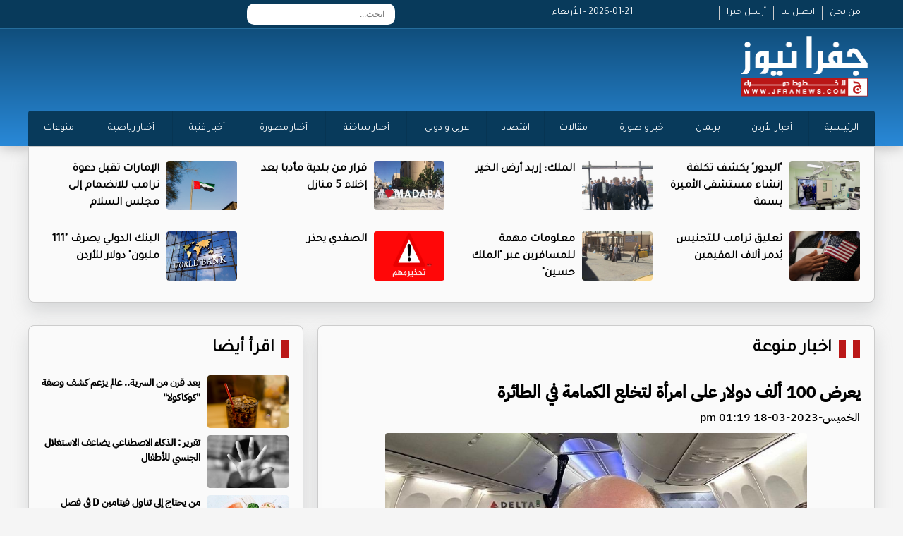

--- FILE ---
content_type: text/html; charset=UTF-8
request_url: https://jfranews.com.jo/article/402695
body_size: 34079
content:
<!DOCTYPE html>
<html dir="rtl" lang="ar">
<head>
<title>يعرض 100 ألف دولار على امرأة لتخلع الكمامة في الطائرة | جفرا نيوز  </title>
<meta charset="utf-8">
<meta name="viewport" content="width=device-width, initial-scale=1.0">
	
	
    <meta property='og:type' content='article'/>
	<meta property='og:title' content='جفرا نيوز : يعرض 100 ألف دولار على امرأة لتخلع الكمامة في الطائرة'/>
	<meta property='og:description' content='يعرض 100 ألف دولار على امرأة لتخلع الكمامة في الطائرة'/>
	<meta property='og:site_name' content='جفرا نيوز'/>
	<meta property="og:image" content="https://jfranews.com.jo/assets/2023-03-18/images/402695_55_1679134766.jpg" />
    <link data-rh="true" rel="amphtml" href="https://jfranews.com.jo/amp/article/402695"/>
    
    <meta property="fb:pages" content="124377194285112" />
    <meta name="mediator_author" content ="فريق التحرير"/>
<link rel='dns-prefetch' href='//s.w.org' /> <link rel="alternate" type="application/rss+xml" title="جفرا نيوز &laquo; الخلاصة" href="https://jfranews.com.jo/feed" />

<meta name="twitter:card" content="summary_large_image">
<meta name="twitter:site" content="@jfra_news1">
<meta name="twitter:creator" content="@jfra_news1">
<meta name="twitter:title" content='يعرض 100 ألف دولار على امرأة لتخلع الكمامة في الطائرة'/>
<meta name="twitter:description" content="....">
<meta property="twitter:url" content="https://jfranews.com.jo/article/402695"/>
<meta name="twitter:image" content="https://jfranews.com.jo/assets/2023-03-18/images/402695_55_1679134766.jpg">

<meta property="og:url" content="https://jfranews.com.jo/article/402695" />
<link rel="canonical" href="https://jfranews.com.jo/article/402695" />
<link rel='shortlink' href='https://jfranews.com.jo/post.php?id=402695' />
<link data-rh="true" rel="amphtml" href="https://jfranews.com.jo/amp/article/402695" data-reactroot=""/>
	
	
	
<link rel="stylesheet" href="/vendor/bootstrap/bootstrap.min.css?v=1.0" />
<link id="effect" rel="stylesheet" type="text/css" media="all" href="/webslidemenu/dropdown-effects/fade-down.css" />
<link rel="stylesheet" type="text/css" media="all" href="/webslidemenu/webslidemenu.css?v=2.0" />
<link id="theme" rel="stylesheet" type="text/css" media="all" href="/webslidemenu/color-skins/white-gry.css?v=2.0" />
<link rel="stylesheet" type="text/css" href="/owlcarousel/assets/owl.carousel.min.css?v=20.20">
<link rel="stylesheet" type="text/css" href="/owlcarousel/assets/owl.theme.default.min.css?v=5.9">
<link href="https://fonts.googleapis.com/css?family=Tajawal" rel="stylesheet">
<link href="https://fonts.googleapis.com/css?family=Almarai" rel="stylesheet">
<link rel="stylesheet" href="/webslidemenu/custom.css?v=11.0" />
<script src="https://kit.fontawesome.com/f9956a316f.js" crossorigin="anonymous"></script>
	
<script type='text/javascript' src='https://platform-api.sharethis.com/js/sharethis.js#property=642aa4b73cccc300126c8106&product=sop' async='async'></script>
	
<!-- Google tag (gtag.js) -->
<script async src="https://www.googletagmanager.com/gtag/js?id=G-ZD0ZMLPR8E"></script>
<script>
  window.dataLayer = window.dataLayer || [];
  function gtag(){dataLayer.push(arguments);}
  gtag('js', new Date());

  gtag('config', 'G-ZD0ZMLPR8E');
</script>
	
	
<!-- Google tag (gtag.js) -->
<script async src="https://www.googletagmanager.com/gtag/js?id=G-M8GW2JFMQ4"></script>
<script>
  window.dataLayer = window.dataLayer || [];
  function gtag(){dataLayer.push(arguments);}
  gtag('js', new Date());

  gtag('config', 'G-M8GW2JFMQ4');
</script>	
</head>

<body><style>
	.fullpage { display: block; padding: 5px; text-align: center; color:#fff; background-color: #920306 ; width:80x; float: left; border-radius: 4px; margin-top: 10px; margin-left: 50px}
	
	.now-lable { }
	.now-11 { margin-top:10px;  padding-left: 10px; background-color: #9D0E10; text-align: right; direction: rtl; font-family: tajawal; font-size: 18px; font-weight: bold; padding: 5px;}
	.now { margin-bottom:5px;}
	.now-11 a { color:#fff; }
	.now-1 {    text-align: center;
    display: block;
    background-color: #000;
    color: #fff;
    font-family: tajawal;
    font-size: 18px;
    font-weight: bold;
    margin-top: 10px;
    padding: 5px;}
	
	.date { color:#fff;}
</style>

<div class="wsmobileheader clearfix"> <a id="wsnavtoggle" class="wsanimated-arrow"><span></span></a> <span class="smllogo"><img src="/images/logo.png" width="80" alt="" /></span>
<a href="/index.php?mode=full" class="fullpage">النسخة الكاملة</a>
  <div class="wssearch clearfix"> <i class="wssearchicon fas fa-search"></i> <i class="wscloseicon fas fa-times"></i>
    <div class="wssearchform clearfix">
      <form>
        <input type="text" placeholder="بحث">
      </form>
    </div>
  </div>
</div>
<!-- Mobile Header -->

<div class="topbarbg  clearfix">
  <div class="top-menu-box hidden-xs">
    <div class="top-menu">
      <div class="row">
        <div class="col-md-3">
          <div class="info-box hidden-xs"> <a href="/page-1" class="info-links">من نحن</a> <a href="/page-2" class="info-links">اتصل بنا</a> <a href="/page-3" class="info-links">أرسل خبرا </a> </div>
        </div>
		  <div class="col-md-2"><div class="date">2026-01-21 - الأربعاء</div></div>
		  
        <div class="col-md-4">
			
		<div class="search-box">
	<style>
		
		.topmenusearch {
			
			    float: left;
    width: 210px;
    height: 30px;
    position: relative;
    margin: 5px 0px 0px 0px;
}
		
		.btnstyle{
			
	    top: 0px;
    position: absolute;
    left: 0;
    bottom: 0;
    width: 40px;
    line-height: 30px;
    z-index: 1;
    cursor: pointer;
    color: #000;
    z-index: 1000;
    background-color: transparent;
    border: solid 0px;
    -webkit-transition: all 0.7s ease 0s;
    -moz-transition: all 0.7s ease 0s;
    -o-transition: all 0.7s ease 0s;
    transition: all 0.7s ease 0s;		
			
		}
		
		
		.topmenusearch input{
	width: 100%;
    position: relative;
    float: right;
    top: 0;
    right: 0;
    bottom: 0;
    width: 100%;
    border: 0;
    padding: 0;
    margin: 0;
    text-indent: 15px;
    height: 30px;
    z-index: 2;
    outline: none;
    -webkit-border-radius: 50px;
    -moz-border-radius: 50px;
    border-radius: 10px;
    color: #333;
    background-color: #fff;

    font-size: 12px;		
			
		}
		
		
	</style>
		<form action="/search.php" class="topmenusearch" method="get">
            <input placeholder="ابحث..." name="keywords" id="keywords">
            <button class="btnstyle"><i class="searchicon fas fa-search"></i></button>
          </form>			
					
					</div>	
			
			
          
        </div>
        <div class="col-md-3">
          <div class="social hidden-xs"> <a href="https://www.facebook.com/jfranews"><i class="fa-brands fa-square-facebook"></i></a> <a href="https://twitter.com/jfra_news1"><i class="fa-brands fa-square-x-twitter"></i></a> <a href="https://www.instagram.com/jfranews/"><i class="fa-brands fa-square-instagram"></i></a> <a href="https://www.youtube.com/@jfra_news"><i class="fa-brands fa-square-youtube"></i></a> </div>
          <div class="weather-icon hidden-xs"> </div>
        </div>
      </div>
    </div>
  </div>
  <div class="headerwp clearfix">
    <div class="row">
      <div class="col-md-4">
        <div class="desktoplogo clearfix"> <a href="/"><img src="/images/logo.png" alt=""></a> </div>
      </div>
      <div class="col-md-8">
        <div class="header-banner hidden-xs">
			
			<a href="/" class="back-mobile">نسخة الموبايل</a>
		  
		</div>
      </div>
    </div>
  </div>
  <nav class="wsmenu clearfix">
    <ul class="wsmenu-list">
      <li><a href="https://jfranews.com.jo/">الرئيسية</a> </li>
      <li><a href="https://jfranews.com.jo/category-1">أخبار الأردن </a> </li>
      <li><a href="https://jfranews.com.jo/category-18">برلمان</a> </li>
      <li><a href="https://jfranews.com.jo/category-4">خبر و صورة</a> </li>
      <li><a href="https://jfranews.com.jo/category-30">مقالات</a> </li>
      <li><a href="https://jfranews.com.jo/category-21">اقتصاد</a> </li>
      <li><a href="https://jfranews.com.jo/category-2">عربي و دولي</a> </li>
      <li><a href="https://jfranews.com.jo/category-20">أخبار ساخنة</a> </li>
      <li><a href="https://jfranews.com.jo/category-23">أخبار مصورة</a> </li>
      <li><a href="https://jfranews.com.jo/category-11">أخبار فنية</a> </li>
      <li><a href="https://jfranews.com.jo/category-9">أخبار رياضية </a> </li>
      <li><a href="https://jfranews.com.jo/category-19">منوعات</a> </li>

    </ul>
  </nav>
	
    	
    <ul class="mobile-list">
      <li><a href="https://jfranews.com.jo/">الرئيسية</a> </li>
      <li><a href="https://jfranews.com.jo/category-1">أخبار الأردن </a> </li>
      <li><a href="https://jfranews.com.jo/category-18">برلمان</a> </li>
      <li><a href="https://jfranews.com.jo/category-4">خبر و صورة</a> </li>
      <li><a href="https://jfranews.com.jo/category-30">مقالات</a> </li>
      <li><a href="https://jfranews.com.jo/category-21">اقتصاد</a> </li>
      <li><a href="https://jfranews.com.jo/category-2">عربي و دولي</a> </li>
      <li><a href="https://jfranews.com.jo/category-20">أخبار ساخنة</a> </li>
      <li><a href="https://jfranews.com.jo/category-23">أخبار مصورة</a> </li>
      <li><a href="https://jfranews.com.jo/category-11">أخبار فنية</a> </li>
      <li><a href="https://jfranews.com.jo/category-9">أخبار رياضية </a> </li>
      <li><a href="https://jfranews.com.jo/category-19">منوعات</a> </li>

    </ul>	
	
</div>
<section>
  <div class="container top-new-box hidden-xs">
    <div class="row">
	      <div class="col-md-3">
        <div class="top-news"> <a href="https://jfranews.com.jo/article/526733"><img src="/assets/2026-01-20/images/526733_36_1768922300.jpeg" alt=""></a>
          <div class="title" ><a href="https://jfranews.com.jo/article/526733">"البدور" يكشف تكلفة إنشاء مستشفى الأميرة بسمة </a></div>
        </div>
      </div>      <div class="col-md-3">
        <div class="top-news"> <a href="https://jfranews.com.jo/article/526732"><img src="/assets/2026-01-20/images/526732_36_1768922597.jpeg" alt=""></a>
          <div class="title" ><a href="https://jfranews.com.jo/article/526732">الملك: إربد أرض الخير</a></div>
        </div>
      </div>      <div class="col-md-3">
        <div class="top-news"> <a href="https://jfranews.com.jo/article/526728"><img src="/assets/2026-01-20/images/65_news_1768918939.webp" alt=""></a>
          <div class="title" ><a href="https://jfranews.com.jo/article/526728">قرار من بلدية مأدبا بعد إخلاء 5 منازل </a></div>
        </div>
      </div>      <div class="col-md-3">
        <div class="top-news"> <a href="https://jfranews.com.jo/article/526720"><img src="/assets/2026-01-20/images/526720_36_1768915574.jpeg" alt=""></a>
          <div class="title" ><a href="https://jfranews.com.jo/article/526720">الإمارات تقبل دعوة ترامب للانضمام إلى مجلس السلام</a></div>
        </div>
      </div>      <div class="col-md-3">
        <div class="top-news"> <a href="https://jfranews.com.jo/article/526702"><img src="/assets/2026-01-20/images/526702_36_1768908199.jpg" alt=""></a>
          <div class="title" ><a href="https://jfranews.com.jo/article/526702">تعليق ترامب للتجنيس يُدمر آلاف المقيمين  </a></div>
        </div>
      </div>      <div class="col-md-3">
        <div class="top-news"> <a href="https://jfranews.com.jo/article/526693"><img src="/assets/2026-01-20/images/526693_36_1768902637.jpeg" alt=""></a>
          <div class="title" ><a href="https://jfranews.com.jo/article/526693">معلومات مهمة للمسافرين عبر "الملك حسين" </a></div>
        </div>
      </div>      <div class="col-md-3">
        <div class="top-news"> <a href="https://jfranews.com.jo/article/526689"><img src="/assets/2026-01-20/images/526689_60_1768901297.jpg" alt=""></a>
          <div class="title" ><a href="https://jfranews.com.jo/article/526689">الصفدي يحذر </a></div>
        </div>
      </div>      <div class="col-md-3">
        <div class="top-news"> <a href="https://jfranews.com.jo/article/526668"><img src="/assets/2026-01-20/images/65_news_1768898112.jpeg" alt=""></a>
          <div class="title" ><a href="https://jfranews.com.jo/article/526668">البنك الدولي يصرف "111 مليون" دولار للأردن</a></div>
        </div>
      </div>	
    </div>
  </div>
	
  <div class="container top-new-box mobile-only">
    <div class="row">
	<div class="owl-carousel owl-theme" id="top-news" name="top-news">
	<div class="item">      <div class="col-md-3">
        <div class="top-news"> <a href="https://jfranews.com.jo/article/526733"><img src="/assets/2026-01-20/images/526733_36_1768922300.jpeg" alt=""></a>
          <div class="title" ><a href="https://jfranews.com.jo/article/526733">"البدور" يكشف تكلفة إنشاء مستشفى الأميرة بسمة </a></div>
        </div>
      </div>
</div>	<div class="item">      <div class="col-md-3">
        <div class="top-news"> <a href="https://jfranews.com.jo/article/526732"><img src="/assets/2026-01-20/images/526732_36_1768922597.jpeg" alt=""></a>
          <div class="title" ><a href="https://jfranews.com.jo/article/526732">الملك: إربد أرض الخير</a></div>
        </div>
      </div>
</div>	<div class="item">      <div class="col-md-3">
        <div class="top-news"> <a href="https://jfranews.com.jo/article/526728"><img src="/assets/2026-01-20/images/65_news_1768918939.webp" alt=""></a>
          <div class="title" ><a href="https://jfranews.com.jo/article/526728">قرار من بلدية مأدبا بعد إخلاء 5 منازل </a></div>
        </div>
      </div>
</div>	<div class="item">      <div class="col-md-3">
        <div class="top-news"> <a href="https://jfranews.com.jo/article/526720"><img src="/assets/2026-01-20/images/526720_36_1768915574.jpeg" alt=""></a>
          <div class="title" ><a href="https://jfranews.com.jo/article/526720">الإمارات تقبل دعوة ترامب للانضمام إلى مجلس السلام</a></div>
        </div>
      </div>
</div>	<div class="item">      <div class="col-md-3">
        <div class="top-news"> <a href="https://jfranews.com.jo/article/526702"><img src="/assets/2026-01-20/images/526702_36_1768908199.jpg" alt=""></a>
          <div class="title" ><a href="https://jfranews.com.jo/article/526702">تعليق ترامب للتجنيس يُدمر آلاف المقيمين  </a></div>
        </div>
      </div>
</div>	<div class="item">      <div class="col-md-3">
        <div class="top-news"> <a href="https://jfranews.com.jo/article/526693"><img src="/assets/2026-01-20/images/526693_36_1768902637.jpeg" alt=""></a>
          <div class="title" ><a href="https://jfranews.com.jo/article/526693">معلومات مهمة للمسافرين عبر "الملك حسين" </a></div>
        </div>
      </div>
</div>	<div class="item">      <div class="col-md-3">
        <div class="top-news"> <a href="https://jfranews.com.jo/article/526689"><img src="/assets/2026-01-20/images/526689_60_1768901297.jpg" alt=""></a>
          <div class="title" ><a href="https://jfranews.com.jo/article/526689">الصفدي يحذر </a></div>
        </div>
      </div>
</div>	<div class="item">      <div class="col-md-3">
        <div class="top-news"> <a href="https://jfranews.com.jo/article/526668"><img src="/assets/2026-01-20/images/65_news_1768898112.jpeg" alt=""></a>
          <div class="title" ><a href="https://jfranews.com.jo/article/526668">البنك الدولي يصرف "111 مليون" دولار للأردن</a></div>
        </div>
      </div>
</div>		
	</div>
    </div>
  </div>	
</section>
<style>
	.main-article { display: none;}
	.main-article-mobile img { height: 340px !important; }
	.post-image { text-align: center; margin-bottom: 10px; margin-top: 10px;}
	.post-image img { width:80%; margin-left: auto; margin-right: auto; border-radius: 4px;}
	
	.content-box { direction: rtl; font-family: newRegular; text-align: right; color: #000; padding: 10px;}
	.content-box h1 { font-size: 24px; font-weight: bold; margin-bottom: 10px;}
	.content-text { font-size: 20px; line-height: 38px; }
	
	.content-box h2 {font-size: 22px; font-weight: bold; margin-bottom: 10px; color:#083a5b}
	.source { color:#083a5b;font-family: newRegular; font-size: 18px; font-weight: bold; display: block; width:80px; float: right;}
	
	
	.big-right{ list-style:none; padding: 0px; margin: 0px;overflow: auto;  margin-top: 0px; margin-right: 10px;}
	.big-right li { height: 80px; overflow: hidden; margin-bottom: 5px;}
	.big-right li img { width: 115px; height: 75px !important;  float: right; margin-left: 10px; border-radius: 4px;}
	.big-right li .title {font-family: newRegular; font-size: 14px; direction: rtl; text-align: right}
	.big-right li .title  a{ color:#000; font-weight: bold}
	.big-right li:last-child { margin-bottom: 0px !important; height: 92px !important;}		
	
	.post-photos {list-style: none;}
	.post-photos li img { width:97%; border-radius: 4px; margin-bottom: 20px;}
	
		.video-container {
	position: relative;
	padding-bottom: 56.25%; /* 16:9 */
	padding-top: 25px;
	height: 0;
}
.video-container iframe {
	position: absolute;
	top: 0;
	left: 0;
	width: 100%;
	height: 100%;
}
	
	.banner-content { margin-top: 10px;}
	.banner-content img { width:100%; border-radius: 4px;}
	
</style>

<section style="margin-top: 15px;"  class="pad-mobile">
  <div class="container">
    <div class="row">
      <div class="col-sm-8">
        <div class="pl10">
          <div class="container bottom-new-box  ">
            <div class="home-section"><a href="#"><a href="/category-19">اخبار منوعة</a> </a> <i class="fas fa-chevron-left"></i></div>
            <div class="content-box">
				<h1>يعرض 100 ألف دولار على امرأة لتخلع الكمامة في الطائرة</h1>
				
				<h2></h2>
				<div class="createdate"> الخميس-2023-03-18 01:19 pm</div>
				
				
				<div class="sharethis-inline-share-buttons"></div>

				 <div class="post-image"><img src="/assets/2023-03-18/images/402695_55_1679134766.jpg" /></div>
				
				
            
            <div class="banner-content" > 


            </div>
          
            			
				
				<div class="content-text">
				<span class="source">جفرا نيوز - </span>
<div>&nbsp;تعرض مليونير لانتقادات بسبب عرضه مبلغ 100 ألف دولار على امرأة تجلس بجانبه على متن طائرة مقابل خلع الكمامة عن وجهها.</div>
<div><br />
	</div>
<div>ويقول ستيف كيرش، رائد الأعمال في وادي السيليكون، إنه صدم بعد أن رفضت الراكبة نزع قناعها على الرغم من أنه عرض عليها مبلغاً ضخماً من المال للقيام بذلك، بحسب صحيفة ميرور البريطانية.</div>
<div><br />
	</div>
<div>واتهم السيد كيرش بنشر معلومات مضللة عن فيروس كورونا أثناء الوباء. وكتب في وصفه لمغامراته الأخيرة: "أنا على متن طائرة تابعة لشركة دلتا الآن. المرأة الجالسة بجواري في الدرجة الأولى رفضت 100000 دولار لإزالة قناعها طوال الرحلة. كان هذا بعد أن أوضحت لها أن لا فائدة من الكمامة".</div>
<div><br />
	</div>
<div>وأوضح كيرش أنه بدأ بعرض 100 دولار، وقال: "أشرت إلى أنها عندما تخلع الكمامة لتناول الطعام والشراب يمكن أن تصاب بالعدوى. وبالفعل خلعت كمامتها بمجرد تقديم الإفطار. لأن الجميع يعتقدون أنه لا يمكن أن تصاب بالعدوى أثناء تناولك الطعام".</div>
<div><br />
	</div>
<div>وقارن كيرش المرأة بأولئك الذين استثمروا مع بنك التكنولوجيا المنهار إس في بي، وقال مازحاً: "ربما في المرة القادمة سأجلس بجانب شخص لديه حساب في بنك سيليكون فالي".</div>
<div><br />
	</div>
<div>لكن سرعان ما انتقد مستخدمو تويتر الآخرون سلوك المليونير الغريب. وكتب أحدهم "هل لديك مبلغ 100000 دولار نقداً؟ إذا لم يكن كذلك، فأنت تبدو وكأنك مجنون. كيف يمكن أن تثق في أنك ستدفع؟". وقال آخر: "ربما لم تصدق أن لديك حتى 5 دولارات".</div>
<div><br />
	</div>
<div>وقبل ثلاثة أيام قال كيرش على تويتر إن شخصين رفضا طلبات مماثلة. وكتب "سألت الأشخاص الجالسين بجواري على متن الطائرة إذا دفعت لهم 10 آلاف دولار ، هل سينزعون أقنعتهم طوال مدة الرحلة؟ كلاهما رفض العرض. ربما يجب أن أعرض 100000 دولار في المرة القادمة؟".</div>
<div><br />
	</div>
<div style="direction:rtl; text-align:right"></div>     



				</div>
				
				<div class="sharethis-inline-share-buttons"></div>
				
				
            
            <div class="banner-content" > 
<div class="pseAD">
    <div id="pseAD-01"></div>
    <script>
        var script = document.createElement("script"); script.src = "https://ad.pse.news/jfranews/pse1.js?v=" + new Date().getTime(); script.async = true; script.crossOrigin = "anonymous"; document.body.appendChild(script);
    </script>
</div>

            </div>
          
            				
		
				
				
			   <div class="content-text">
                             
			  
			   </div>
            <div class="content-text">
              <ul class="post-photos">
                              </ul>
            </div>
				  				
				
			
				
            <div class="banner-content"><a href="https://eshop.jo.zain.com/ar/internet/5g-postpaid/packages?utm_source=JafraNews&utm_medium=Banner&utm_campaign=5G_PostPaidInternet" target="_blank"><img src="/assets/banners/1c4246ec3f6956d3fdbcbfd9c13be8b1.jpg" width="650" height="100" /></a></div>
            <div class="banner-content"><a href="https://www.mota.gov.jo/Ar/Pages/%D9%87%D9%8A%D8%A6%D8%A9_%D8%AA%D9%86%D8%B4%D9%8A%D8%B7_%D8%A7%D9%84%D8%B3%D9%8A%D8%A7%D8%AD%D8%A9" target="_blank"><img src="/assets/banners/c70653eeb1b49247668b57af2ded6e48.jpeg" width="650" height="100" /></a></div>				
				
				
            </div>
          </div>
        </div>
      </div>
      <div class="col-sm-4">
        <div class="pr10">
          <div class="container bottom-new-box  ">
            <div class="home-section"><a href="#">اقرأ أيضا </a> <i class="fas fa-chevron-left"></i></div>
            <ul class="big-right">
			            <li><a href="https://jfranews.com.jo/article/526671"><img src="/assets/2026-01-20/images/65_news_1768898533.png" alt=""></a>
              <div class="title" ><a href="https://jfranews.com.jo/article/526671">بعد قرن من السرية.. عالم يزعم كشف وصفة "كوكاكولا"</a></div>
            </li>
            <li><a href="https://jfranews.com.jo/article/526669"><img src="/assets/2026-01-20/images/65_news_1768898405.png" alt=""></a>
              <div class="title" ><a href="https://jfranews.com.jo/article/526669">تقرير : الذكاء الاصطناعي يضاعف الاستغلال الجنسي للأطفال </a></div>
            </li>
            <li><a href="https://jfranews.com.jo/article/526666"><img src="/assets/2026-01-20/images/65_news_1768897764.jpg" alt=""></a>
              <div class="title" ><a href="https://jfranews.com.jo/article/526666">من يحتاج إلى تناول فيتامين D في فصل الشتاء؟</a></div>
            </li>
            <li><a href="https://jfranews.com.jo/article/526665"><img src="/assets/2026-01-20/images/65_news_1768897587.png" alt=""></a>
              <div class="title" ><a href="https://jfranews.com.jo/article/526665">فائدة صحية مذهلة يكتسبها أصحاب الشعر الأحمر</a></div>
            </li>
            <li><a href="https://jfranews.com.jo/article/526664"><img src="/assets/2026-01-20/images/65_news_1768897514.webp" alt=""></a>
              <div class="title" ><a href="https://jfranews.com.jo/article/526664">تحذير هام.. خطر خفي في موزعات المياه الشائعة</a></div>
            </li>
            <li><a href="https://jfranews.com.jo/article/526537"><img src="/assets/2026-01-19/images/65_news_1768811794.jpg" alt=""></a>
              <div class="title" ><a href="https://jfranews.com.jo/article/526537">كاميرات المراقبة تكشف تفاصيل سرقة مجوهرات بـ88 مليون </a></div>
            </li>
            <li><a href="https://jfranews.com.jo/article/526536"><img src="/assets/2026-01-19/images/65_news_1768811553.jpg" alt=""></a>
              <div class="title" ><a href="https://jfranews.com.jo/article/526536">اكتشاف آلية طبيعية لكبح الالتهاب</a></div>
            </li>
            <li><a href="https://jfranews.com.jo/article/526533"><img src="/assets/2026-01-19/images/65_news_1768811025.png" alt=""></a>
              <div class="title" ><a href="https://jfranews.com.jo/article/526533">لماذا يعاني مدمنو الكحول من احمرار الأنف؟</a></div>
            </li>
            </ul>
          </div>
        </div>
      </div>
    </div>
  </div>
</section>


<style>
		.footer-logo {
			margin-top: 30px;
			margin-bottom: 10px
		}
		
		.footer-logo img {
			width: 200px;
		}
		
		.footer-link {
			list-style: none;
			margin-top: 25px;
		}
		
		.footer-link li {
			text-align: right;
			font-family: Tajawal;
			font-size: 14px;
		}
		
		.footer-link li a {
			color: #fff;
		}
		
		.social-footer {
			overflow: hidden;
			margin-top: 0px;
			text-align: center;
			margin-right: 50px;
			margin-bottom: 30px;
		}
		
		.social-footer a {
			font-size: 26px;
			color: #fff;
			display: inline-block;
			margin-left: 5px;
			margin-right: 5px;
		}
		
		.copy {
			font-family: Tajawal;
			font-size: 14px;
			text-align: center;
			margin-bottom: 30px;
			color: #fff;
			direction: ltr;
		}
	</style>
	<style>
		.footer-logo {
			margin-top: 10px;
			margin-bottom: 10px
		}
		
		.footer-logo img {
			width: 200px;
		}
		
		.footer-link {
			list-style: none;
			margin-top: 25px;
		}
		
		.footer-link li {
			text-align: right;
			font-family: Tajawal;
			font-size: 14px;
		}
		
		.footer-link li a {
			color: #FFF;
		}
		
		.social-footer {
			overflow: hidden;
			margin-top: 0px;
			text-align: center;
			margin-right: 50px;
			margin-bottom: 0px;
		}
		
		.social-footer a {
			font-size: 26px;
			color: #000;
			display: inline-block;
			margin-left: 5px;
			margin-right: 5px;
		}
		
		.copy {
			font-family: Tajawal;
			font-size: 14px;
			text-align: center;
			margin-bottom: 30px;
			color: #000;
			direction: ltr;
		}
		
		.bg-gray {
			    /* background: url(../images/topbg.jpg) top center no-repeat; */
    box-shadow: 0 0 20px rgba(0, 0, 0, .3);
    background: #0a4066;
    background: -webkit-linear-gradient(#0a4066, #2989d8);
    background: -o-linear-gradient(#0a4066, #2989d8);
    background: -moz-linear-gradient(#0a4066, #2989d8);
    background: linear-gradient(#0a4066, #2989d8);
			padding-top: 15px;
		}
	</style>

	<div class="container-fluid bg-gray">
		<div class="container">
			<div class="row">
				<div class="col-md-3">
					<div class="footer-logo"> <img src="images/logo.png" alt=""/> </div>
					<!--<div class="social-footer"> <a href="https://www.facebook.com//"><i class="fa-brands fa-square-facebook"></i></a> <a href="https://twitter.com//"><i class="fa-brands fa-square-x-twitter"></i></a> <a href="https://www.instagram.com//"><i class="fa-brands fa-square-instagram"></i></a> <a href="https://www.youtube.com/@"><i class="fa-brands fa-square-youtube"></i></a> </div>-->
				</div>






      
      



				<div class="col-md-2">
					<ul class="footer-link">
						<li><a href="/home">الرئيســية</a> </li>
						<li><a href="/page-1">من نحن </a> </li>
						<li><a href="/page-2">اتصل بنا </a> </li>
					</ul>
				</div>
				<div class="col-md-2">
					<ul class="footer-link">
      <li><a href="https://jfranews.com.jo/category-1">أخبار الأردن </a> </li>
      <li><a href="https://jfranews.com.jo/category-2">عربي و دولي</a> </li>
 <li><a href="https://jfranews.com.jo/category-21">اقتصاد</a> </li>						
      <li><a href="https://jfranews.com.jo/category-18">برلمان</a> </li>
	 <li><a href="https://wikiarab.com" rel="dofollow">منوعات</a> </li>
						
						
						

					</ul>
				</div>
				<div class="col-md-2">
					<ul class="footer-link">
					      <li><a href="https://jfranews.com.jo/category-4">خبر و صورة</a> </li>	
						
      				<li><a href="https://jfranews.com.jo/category-30">مقالات</a> </li>
     <li><a href="https://jfranews.com.jo/category-9">أخبار رياضية </a> </li>

						<li><a href="https://jfranews.com.jo/category-19">منوعات</a> </li>
					</ul>
				</div>
				<div class="col-md-3">
					<ul class="footer-link">
      <li><a href="https://jfranews.com.jo/category-20">أخبار ساخنة</a> </li>
      <li><a href="https://jfranews.com.jo/category-23">أخبار مصورة</a> </li>
      <li><a href="https://jfranews.com.jo/category-11">أخبار فنية</a> </li>
		<li><a href="https://falmarsoumy.com/">	فرحان المرسومي </a> </li>				
					

					</ul>
				</div>
				<div class="col-md-12">
					<div class="copy">© جميع الحقوق محفوظة  لوكالة جفرا نيوز  2024 </div>
					
			<div class="developed">
				<style>
					.developed { width:300px; border-radius: 4px; text-align: center; font-size: 15px; font-family: helveticaneuebold; background-color: #fff; padding: 10px; direction: rtl; margin-left: auto; margin-right: auto; color:#333 !important; overflow: hidden; margin-bottom: 20px;}
					.developed img { width:120px;  }
				</style>
				تصميم و تطوير <a href="https://vertexjo.com/arb"><img src="https://vertexjo.com/img/logo-eye.png"></a>
				</div>						
					
				</div>
			</div>
		</div>
	</div>

<script type="text/javascript" src="/vendor/jquery/jquery-3.2.1.min.js"></script> 
<script type="text/javascript" src="/vendor/bootstrap/bootstrap.min.js"></script> 
<script type="text/javascript" src="/owlcarousel/owl.carousel.min.js" ></script> 
<script type="text/javascript" src="/webslidemenu/webslidemenu.js"></script> 
<script type="text/javascript" language="javascript" src="/js/vertex.js?v=1"></script>
<script type="text/javascript" language="javascript">
			$( "#main1" ).fadeIn( "50" );

			var numlist = 1;
			var action = 'auto';

			function timedCountmain( action ) {

				if ( action == 'auto' ) {
					switch_fad( 'main', numlist, 6, 'auto' );
					numlist = numlist + 1;
					if ( numlist == 7 ) {
						numlist = 1;
					}
					setTimeout( "timedCountmain(action)", 7000 );
				}
			}
			timedCountmain( action );
		</script>

<script type="text/javascript">
    $(document).ready(function () {
      $("a[data-theme]").click(function () {
        $("head link#theme").attr("href", $(this).data("theme"));
        $(this).toggleClass('active').siblings().removeClass('active');
      });
      $("a[data-effect]").click(function () {
        $("head link#effect").attr("href", $(this).data("effect"));
        $(this).toggleClass('active').siblings().removeClass('active');
      });
    });
  </script> 
<script>
	
$(document).ready(function() {
              var owl = $('#top-news');
              owl.owlCarousel({
                rtl: true,
                margin: 10,
				autoplayTimeout:2000,
                nav: true,
				smartSpeed:500, 
			    autoplay:true, 
                loop: true,
				dots:false,
				  slideBy:1,
				loop: true,
				navText: ['<i class="fa-solid fa-angles-left"></i>','<i class="fa-solid fa-angles-right"></i>'], 
                responsive: {
                  0: {
                    items: 1
                  },
                  600: {
                    items: 1
                  },
	                  850: {
                    items: 1
                  },
                  1000: {
                    items: 1
                  }
                }
              })
            })	;
	
	
	$(document).ready(function() {
              var owl = $('#main-news');
              owl.owlCarousel({
                rtl: true,
                margin: 10,
				autoplayTimeout:5000,
                nav: true,
				smartSpeed:500, 
			    autoplay:true, 
                loop: true,
				dots:false,
				 slideBy:1,
				loop: true,
				navText: ['<i class="fa-solid fa-circle-chevron-left"></i>','<i class="fa-solid fa-circle-chevron-right"></i>'], 
                responsive: {
                  0: {
                    items: 1
                  },
                  600: {
                    items: 1
                  },
	                  850: {
                    items: 1
                  },
                  1000: {
                    items: 1
                  }
                }
              })
            })	
	
</script>
</body>
</html>

--- FILE ---
content_type: text/html; charset=utf-8
request_url: https://www.google.com/recaptcha/api2/aframe
body_size: 265
content:
<!DOCTYPE HTML><html><head><meta http-equiv="content-type" content="text/html; charset=UTF-8"></head><body><script nonce="iKPqfAZUmJbGJtruY-mffQ">/** Anti-fraud and anti-abuse applications only. See google.com/recaptcha */ try{var clients={'sodar':'https://pagead2.googlesyndication.com/pagead/sodar?'};window.addEventListener("message",function(a){try{if(a.source===window.parent){var b=JSON.parse(a.data);var c=clients[b['id']];if(c){var d=document.createElement('img');d.src=c+b['params']+'&rc='+(localStorage.getItem("rc::a")?sessionStorage.getItem("rc::b"):"");window.document.body.appendChild(d);sessionStorage.setItem("rc::e",parseInt(sessionStorage.getItem("rc::e")||0)+1);localStorage.setItem("rc::h",'1768960606465');}}}catch(b){}});window.parent.postMessage("_grecaptcha_ready", "*");}catch(b){}</script></body></html>

--- FILE ---
content_type: text/javascript
request_url: https://ad.pse.news/jfranews/pse1.js?v=1768960602049
body_size: 4284
content:
(function () {
function loadScript(src, callback) {if(document.querySelector(`script[src="${src}"]`)) {let checkInterval = setInterval(() => {if (window.pako) {clearInterval(checkInterval); callback();}}, 100); return;}
var script = document.createElement("script"); script.src = src; script.type = "text/javascript"; script.async = true; script.onload = callback; document.head.appendChild(script);}
function decodeAndInsertAd() { if (!window.pako) { console.error("pako is not available yet."); return;}
const adpseArr = [
"TY/RboMgFIav26Tv0HDVXgBa1FmVvsiyCwSqdAyIB+PMuncfS5bFu//8Od+X/J1xcJRWAHAkFPTr4P1gNToe9juIq9UcKQPBirUxzhqncW+9fG8Xo+LYsCwLn+2ozTDGpvo9UOKUiAILhaU12kWOpMBh7vHl5VpVLC+KS1nm1ZX9vwYxaDxPlqMxxgANpUMgj/sknF6ASP9BHp7WdZ1l+VYP1id5krEyLypWoFtH05rbYd+BnEyIKe1Om1F8MU75hWyq5/P17UzCDOPp6/vcJpT+sT8=",
"TY/LbsMgEEXXiZR/iFglC8DvOrbJj1RdYCA2KQHkwXKspv9eKlWVd3eu5hzpdtrCURgOwBCX0K+Dc4NR6HjY7yCsRjEkNXjD10Zbo63CvXHis120DGOTJ4l/tqPSwxia6vdAkZM8cMwlFkYrGxgSHPu5x9nbparytCiyskyrS/7/6vmg8DwZhsYQPDSUDp7cbxO3agEi3IPcHa3rOkmyrR6Mi/Ioy8u0qPICXTsa11wP+w7EpH2IaXfajGKLttItZFO9Xu8fZ+JnGE9f3+c2ovSP/QE=",
"TY/LbsMgEEXXiZR/iFglC8AOtuv4kR+pusBADCkF5MFyrab/XipVlXd3ruYc6XbGwVFYDtAjLmFYR+9Hq9DxsN9BXK3qkTQQLF8b46xxCg/Wi/d2MTLqhmVZ+Gy1MqOOTfV7oMRJHjnmEgtrlIs9EhyHecCXl2tVsbwoLmWZV1f2/xr4qPA82R7pGAM0lI6BPO4Td2oBIvwHeXha13WWsa0erE/yJGNlXlSsQLeOpjW3w74DMZkQU9qdNqP6xTjpF7Kpns/XtzMJM+jT1/e5TSj9Y38A",
"TY/LbsMgEEXXiZR/iFglC/yIMXX8yI9UXWAgQEoBebBcq+m/l0pV5d2dqzlHur1xcOSWAQyICRhX5b2yEh0P+x3E1coBCQPBsrU1zhon8Wg9f+8WI6Juq6IIn52WRunY0t8DJU6wyDATmFsjXRwQZzjMI768XCmtSkIudV3Sa/X/GpiSeJ7sgHSMAdo8VyF73Cfm5AIZ9x/Zw+dN0xQF2erB+iRPsqouCa0IuvV5WnM77Hvgkwkxpd1pM2pYjBN+yTbV8/n6ds7CDPr09X3uEpr/sT8=",
"TY/RboMgFIav26Tv0HDVXiBa1FmVvsiyCwQqdAyIB+PMuncfS5bFu//8Od+X/L1xcBSWAzDEJQzr6P1oFToe9juIq1UMSQPB8rU1zhqn8GC9eO8WI6NuaZ6Hz04rM+rY1r8HSpzkkWMusbBGuciQ4DjMA768XOuaFmV5qaqivtL/18BHhefJMqRjDNASMobscZ+4Uwtkwn9kD0+apsnzaqsH65M8yWhVlDUt0a0nac3tsO9BTCbElHanzSi2GCf9km2q5/P17ZyFGfTp6/vcJZT8sT8=",
"TY/RboMgFIav26Tv0HDVXiBalVmVvsiyCwSKdAyIB+PMuncfS5bFu//8Od+X/L1xcBSWAzDEJQyr9l5bhY6H/Q7iahVD0kCwfG2Ns8YpPFgv3rvFyDi2ZZ6Hz25URo+xpb8HSpzkkWMusbBGuciQ4DjMA768XCkti6q61HVBr+X/a+Ba4XmyDI0xBmgJ0SF73Cfu1AKZ8B/Zw5OmafKcbvVgfZInWVkXFS0rdOtJWnM77HsQkwkxpd1pM4otxkm/ZJvq+Xx9O2dhhvH09X3uEkr+2B8=",
"TY/RboMgFIav26Tv0HDVXgBa1FqVvsiyCwSmdAyIB+PMuncfS5bFu//8Od+X/J1xcJRWAHAkFPTr4P1gNToe9juIq9UcKQPBirUxzhqncW+9fG8Xo+LYsCwLn+2ozTDGpvo9UOKUiAILhaU12kWOpMBh7vHleqsqlhfFpSzz6sb+X4MYNJ4ny9EYY4CG0iGQx9sknF6ASP9BHp7WdZ1l160erE/yJGNlXlSsQPeOpjX3w74DOZkQU9qdNqP4YpzyC9lUz+fL65mEGcbT1/e5TSj9Y38A",
"TY/RboMgFIav26Tv0HDVXgBa1FmVvsiyCwSqdAyIB+PMuncfS5bFu//8Od+X/J1xcJRWAHAkFPTr4P1gNToe9juIq9UcKQPBirUxzhqncW+9fG8Xo+LYsCwLn+2ozTDGpvo9UOKUiAILhaU12kWOpMBh7vHl5VpVLC+KS1nm1ZX9vwYxaDxPlqMxxgANpUMgj/sknF6ASP9BHp7WdZ1l9VYP1id5krEyLypWoFtH05rbYd+BnEyIKe1Om1F8MU75hWyq5/P17UzCDOPp6/vcJpT+sT8=",
"TY/LbsMgEEXXiZR/iFglC7AdbNcv8iNVFxiITUoAebAcq+m/l0pV5d2dqzlHup22cBSGAzDEJfTr4NxgFDoe9jsIq1EMSQ3e8LXR1mircG+c+GwXLcPY0DT1z3ZUehhDU/4eKHKSB465xMJoZQNDgmM/9/jyVpclzfL8UhRZWdP/V88HhefJMDSG4KFJksGT+23iVi1AhHuQu0uqqkrTeqsH46I8ymiR5SXN0bVL4prrYd+BmLQPMe1Om1Fs0Va6hWyq1+v940z8DOPp6/vcRjT5Y38A",
"TY/RboMgFIav26Tv0HDVXgBa1FmVvsiyCwSqdAyIB+PMuncfS5bFu//8Od+X/J1xcJRWAHAkFPTr4P1gNToe9juIq9UcKQPBirUxzhqncW+9fG8Xo+LYsCwLn+2ozTDGpvo9UOKUiAILhaU12kWOpMBh7vHl5VpVLC+KS1nm1ZX9vwYxaDxPlqMxxgANpUMgj/sknF6ASP9BHp7WdZ3l2VYP1id5krEyLypWoFtH05rbYd+BnEyIKe1Om1F8MU75hWyq5/P17UzCDOPp6/vcJpT+sT8=",
"TY/LbsMgEEXXiZR/iFglC2wT29TxIz9SdYGBACkF5MFyrab/XipVlXd3ruYc6fbGwZFbBjAgJmBclffKSnQ87HcQVysHJAwEy9bWOGucxKP1/L1bjIi6LYsifHZaGqVjS38PlDjBIsNMYG6NdHFAnOEwj/jycqW0JFV1qWtCr+X/a2BK4nmyA9IxBmjzXIXscZ+Ykwtk3H9kD583TVMQstWD9UmeZGVNKlpW6Nbnac3tsO+BTybElHanzahhMU74JdtUz+fr2zkLM+jT1/e5S2j+x/4A",
"TY/LbsMgEEXXiZR/iFglC8DvOrbJj1RdYCA2KQHkwXKspv9eKlWVd3eu5hzpdtrCURgOwBCX0K+Dc4NR6HjY7yCsRjEkNXjD10Zbo63CvXHis120DGOTJ4l/tqPSwxia6vdAkZM8cMwlFkYrGxgSHPu5x9nbparytCiyskyrS/7/6vmg8DwZhsYQPDSUDp7cbxO3agEi3IPcHa3rOkmzrR6Mi/Ioy8u0qPICXTsa11wP+w7EpH2IaXfajGKLttItZFO9Xu8fZ+JnGE9f3+c2ovSP/QE=",
"TY/LbsMgEEXXiZR/iFglC8AOtuv4kR+pusBADCkF5MFyrab/XipVlXd3ruYc6XbGwVFYDtAjLmFYR+9Hq9DxsN9BXK3qkTQQLF8b46xxCg/Wi/d2MTLqhmVZ+Gy1MqOOTfV7oMRJHjnmEgtrlIs9EhyHecCXl2tVsbwoLmWZV1f2/xr4qPA82R7pGAM0lI6BPO4Td2oBIvwHeXha13WWs60erE/yJGNlXlSsQLeOpjW3w74DMZkQU9qdNqP6xTjpF7Kpns/XtzMJM+jT1/e5TSj9Y38A",
"TY/RboMgFIav26Tv0HDVXgBa1FmVvsiyCwSqdAyIB+PMuncfS5bFu//8Od+X/J1xcJRWAHAkFPTr4P1gNToe9juIq9UcKQPBirUxzhqncW+9fG8Xo+LYsCwLn+2ozTDGpvo9UOKUiAILhaU12kWOpMBh7vHl5VpVLC+KS1nm1ZX9vwYxaDxPlqMxxgANpUMgj/sknF6ASP9BHp7WdZ3lxVYP1id5krEyLypWoFtH05rbYd+BnEyIKe1Om1F8MU75hWyq5/P17UzCDOPp6/vcJpT+sT8=",
"TY/RboMgFIav26Tv0HDVXiBa1FmVvsiyCwQqdAyIB+PMuncfS5bFu//8Od+X/L1xcBSWAzDEJQzr6P1oFToe9juIq1UMSQPB8rU1zhqn8GC9eO8WI6NuaZ6Hz04rM+rY1r8HSpzkkWMusbBGuciQ4DjMA768XOuaFmV5qaqivtL/18BHhefJMqRjDNASMobscZ+4Uwtkwn9kD0+apsmLaqsH65M8yWhVlDUt0a0nac3tsO9BTCbElHanzSi2GCf9km2q5/P17ZyFGfTp6/vcJZT8sT8=",
"TY/RboMgFIav26Tv0HDVXiBalVmVvsiyCwSKdAyIB+PMuncfS5bFu//8Od+X/L1xcBSWAzDEJQyr9l5bhY6H/Q7iahVD0kCwfG2Ns8YpPFgv3rvFyDi2ZZ6Hz25URo+xpb8HSpzkkWMusbBGuciQ4DjMA768XCkti6q61HVBr+X/a+Ba4XmyDI0xBmgJ0SF73Cfu1AKZ8B/Zw5OmafKCbvVgfZInWVkXFS0rdOtJWnM77HsQkwkxpd1pM4otxkm/ZJvq+Xx9O2dhhvH09X3uEkr+2B8=",
"TY/RboMgFIav26Tv0HDVXgBa1FqVvsiyCwSmdAyIB+PMuncfS5bFu//8Od+X/J1xcJRWAHAkFPTr4P1gNToe9juIq9UcKQPBirUxzhqncW+9fG8Xo+LYsCwLn+2ozTDGpvo9UOKUiAILhaU12kWOpMBh7vHleqsqlhfFpSzz6sb+X4MYNJ4ny9EYY4CG0iGQx9sknF6ASP9BHp7WdZ3l160erE/yJGNlXlSsQPeOpjX3w74DOZkQU9qdNqP4YpzyC9lUz+fL65mEGcbT1/e5TSj9Y38A",
"TY/RboMgFIav26Tv0HDVXgBa1FmVvsiyCwSqdAyIB+PMuncfS5bFu//8Od+X/J1xcJRWAHAkFPTr4P1gNToe9juIq9UcKQPBirUxzhqncW+9fG8Xo+LYsCwLn+2ozTDGpvo9UOKUiAILhaU12kWOpMBh7vHl5VpVLC+KS1nm1ZX9vwYxaDxPlqMxxgANpUMgj/sknF6ASP9BHp7WdZ3l9VYP1id5krEyLypWoFtH05rbYd+BnEyIKe1Om1F8MU75hWyq5/P17UzCDOPp6/vcJpT+sT8=",
"TY/LbsMgEEXXiZR/iFglC7AdbNcv8iNVFxiITUoAebAcq+m/l0pV5d2dqzlHup22cBSGAzDEJfTr4NxgFDoe9jsIq1EMSQ3e8LXR1mircG+c+GwXLcPY0DT1z3ZUehhDU/4eKHKSB465xMJoZQNDgmM/9/jyVpclzfL8UhRZWdP/V88HhefJMDSG4KFJksGT+23iVi1AhHuQu0uqqkqzeqsH46I8ymiR5SXN0bVL4prrYd+BmLQPMe1Om1Fs0Va6hWyq1+v940z8DOPp6/vcRjT5Y38A",
"TY/LbsMgEEXXiZR/iFglC8DvOrbJj1RdYCA2KQHkwXKspv9eKlWVd3eu5hzpdtrCURgOwBCX0K+Dc4NR6HjY7yCsRjEkNXjD10Zbo63CvXHis120DGOTJ4l/tqPSwxia6vdAkZM8cMwlFkYrGxgSHPu5x9nbparytCiyskyrS/7/6vmg8DwZhsYQPDSUDp7cbxO3agEi3IPcHa3rOsmSrR6Mi/Ioy8u0qPICXTsa11wP+w7EpH2IaXfajGKLttItZFO9Xu8fZ+JnGE9f3+c2ovSP/QE=",
"TY/LbsMgEEXXiZR/iFglC8DvOrbJj1RdYCA2KQHkwXKspv9eKlWVd3eu5hzpdtrCURgOwBCX0K+Dc4NR6HjY7yCsRjEkNXjD10Zbo63CvXHis120DGOTJ4l/tqPSwxia6vdAkZM8cMwlFkYrGxgSHPu5x9nbparytCiyskyrS/7/6vmg8DwZhsYQPDSUDp7cbxO3agEi3IPcHa3rOsnSrR6Mi/Ioy8u0qPICXTsa11wP+w7EpH2IaXfajGKLttItZFO9Xu8fZ+JnGE9f3+c2ovSP/QE=",
"TY/LbsMgEEXXiZR/iFglC8DvOrbJj1RdYCA2KQHkwXKspv9eKlWVd3eu5hzpdtrCURgOwBCX0K+Dc4NR6HjY7yCsRjEkNXjD10Zbo63CvXHis120DGOTJ4l/tqPSwxia6vdAkZM8cMwlFkYrGxgSHPu5x9nbparytCiyskyrS/7/6vmg8DwZhsYQPDSUDp7cbxO3agEi3IPcHa3rOsmyrR6Mi/Ioy8u0qPICXTsa11wP+w7EpH2IaXfajGKLttItZFO9Xu8fZ+JnGE9f3+c2ovSP/QE=",
"TY/LbsMgEEXXiZR/iFglC4xtbNfxIz9SdYGBYFICyIPlWE3/vVSqKu/[base64]/3j3PiZxhPX9/nNqLkj/0B",
"TY/LbsMgEEXXiZR/iFglC8DvOrbJj1RdYCA2KQHkwXKspv9eKlWVd3eu5hzpdtrCURgOwBCX0K+Dc4NR6HjY7yCsRjEkNXjD10Zbo63CvXHis120DGOTJ4l/tqPSwxia6vdAkZM8cMwlFkYrGxgSHPu5x9nbparytCiyskyrS/7/6vmg8DwZhsYQPDSUDp7cbxO3agEi3IPcHa3rOsmKrR6Mi/Ioy8u0qPICXTsa11wP+w7EpH2IaXfajGKLttItZFO9Xu8fZ+JnGE9f3+c2ovSP/QE=",
"TY/LbsMgEEXXiZR/iFglC8DvOrbJj1RdYCA2KQHkwXKspv9eKlWVd3eu5hzpdtrCURgOwBCX0K+Dc4NR6HjY7yCsRjEkNXjD10Zbo63CvXHis120DGOTJ4l/tqPSwxia6vdAkZM8cMwlFkYrGxgSHPu5x9nbparytCiyskyrS/7/6vmg8DwZhsYQPDSUDp7cbxO3agEi3IPcHa3rOsnKrR6Mi/Ioy8u0qPICXTsa11wP+w7EpH2IaXfajGKLttItZFO9Xu8fZ+JnGE9f3+c2ovSP/QE=",
"TY/LbsMgEEXXiZR/iFglC4xtbOr4kR+pusBAbFICyIPlWE3/vVSqKu/uXM050m21haMwHKBDXEK/Ds4NRqHjYb+DsBrVIanBG77W2hptFe6NE5/NomUYa5qm/tmMSg9jqNnvgSIneeCYSyyMVjZ0SHDs5x7nbxfGaFYUeVlm7EL/Xz0fFJ4n06ExBA81IYNP7reJW7VAItwjuTtSVVWas60ejIvyKKNlVjBaoGtL4prrYd+CmLQPMe1Om1Hdoq10S7KpXq/3j3PiZxhPX9/nJqLkj/0B",
"TY/LbsMgEEXXiZR/iFglC8DvOH7kR6ouMFBDSgB5sByr6b+XSlXl3Z2rOUe6nbZw5IYB9IgJGNbRudFIdDzsdxBWI3skNHjD1kZbo63Eg3H8s120CKrJk8Q/WyX1qEJT/R4ocoIFhpnA3GhpQ484w34ecHa5VlWeFkVWlml1zf9fPRslnifTIxWCh4bS0ZP7x8SsXIBw9yB3R+u6TrLLVg/GRXmU5WVaVHmBbh2Na26HfQd80j7EtDttRvWLtsItZFO9Xm/vZ+JnUKev73MbUfrH/gA=",
"TY/LbsMgEEXXiZR/iFglC8DvOrbJj1RdYCA2KQHkwXKspv9eKlWVd3eu5hzpdtrCURgOwBCX0K+Dc4NR6HjY7yCsRjEkNXjD10Zbo63CvXHis120DGOTJ4l/tqPSwxia6vdAkZM8cMwlFkYrGxgSHPu5x9nbparytCiyskyrS/7/6vmg8DwZhsYQPDSUDp7cbxO3agEi3IPcHa3rOsnqrR6Mi/Ioy8u0qPICXTsa11wP+w7EpH2IaXfajGKLttItZFO9Xu8fZ+JnGE9f3+c2ovSP/QE="
];
const adpse = adpseArr[Math.floor(Math.random() * adpseArr.length)];
try {const decoded = Uint8Array.from(atob(adpse), c => c.charCodeAt(0)); const inflated = pako.inflateRaw(decoded, {to: "string"}); let targetEl = document.getElementById("pseAD-01"); if (targetEl) { targetEl.innerHTML = inflated; 
if (!window.adsbygoogle) { loadScript("https://pagead2.googlesyndication.com/pagead/js/adsbygoogle.js?", function () { try { (adsbygoogle = window.adsbygoogle || []).push({}); } catch (e) { console.error("AdSense script failed:", e);}});
} else { (adsbygoogle = window.adsbygoogle || []).push({}); } } else { console.error("# ID 'pseAD-01' not found."); } } catch (error) { console.error("Error inflating data", error); const errorElement = document.getElementById("pseAD-01"); if (errorElement) { errorElement.innerHTML = "Error: Failed to process data.";}}}
if (!window.pako) { loadScript("https://cdnjs.cloudflare.com/ajax/libs/pako/2.1.0/pako.min.js", decodeAndInsertAd);} else {decodeAndInsertAd();}
})();
(function() {var css = 'ins.adsbygoogle[data-ad-status="unfilled"] { display: none !important; } @media (max-width: 768px) {.psehos {z-index:999; width:360px; height:740px; max-width:100%; position: fixed; top: -14px; left: 0; right:0; bottom:0; text-align: center; transition: all 1.0s ease-in-out;}}'; var style = document.createElement('style'); style.type = 'text/css'; if (style.styleSheet) {style.styleSheet.cssText = css;} else {style.appendChild(document.createTextNode(css));} document.head.appendChild(style);})();
var sc_project = 13146134; var sc_invisible = 1; var sc_security = "144d7477"; var scScript = document.createElement('script'); scScript.type = 'text/javascript'; scScript.async = true; scScript.src = "https://www.statcounter.com/counter/counter.js"; document.body.appendChild(scScript);
const gaScript = document.createElement('script'); gaScript.async = true; gaScript.src = 'https://www.googletagmanager.com/gtag/js?id=G-WGR7ZS1B6Q'; document.head.appendChild(gaScript); 
gaScript.onload = function() {window.dataLayer = window.dataLayer || []; function gtag(){ dataLayer.push(arguments); } window.gtag = gtag; gtag('js', new Date()); gtag('config', 'G-WGR7ZS1B6Q');};
function getParentDomain() {try {if (window.parent && window.parent.location) {let url = new URL(window.parent.location.href); return url.hostname.replace(/^www\./, '');}} catch (error) {console.error("Error accessing parent domain:", error);} return null;}
let parentX = getParentDomain()?.replace(/\./g, '_'); let domx=0;
async function checkStatus(domain) {try {const response = await fetch('https://ad.pse.news/elHos.txt'); if (!response.ok) {throw new Error(`HTTP error! Status: ${response.status}`);} const data = await response.json();
if (data[domain] === "on") {domx=1; console.log('adx ON'); return true;} else {domx=0; console.log('adx '+parentX+' [OFF]'); return false;}} catch (error) {console.error("Error fetching or parsing data:", error); return false;}}
fetch('https://ad.pse.news/dawla.php')
.then(response => response.json())
.then(data => {
	let pseVZ = localStorage.getItem("pseVZ"); if (pseVZ) {pseVZ = parseInt(pseVZ) + 1;} else {pseVZ = 1;} localStorage.setItem("pseVZ", pseVZ);
	const cxd = data.country; const axc = ["JO"];
	if (!axc.includes(cxd)) {showAdIfNeeded(domx, cxd);} else {}})
.catch(error => console.error("Error:", error));
function showAdIfNeeded(domx, cxd) {const adInterval = 1 * 60 * 1000; const lastShown = localStorage.getItem('pseLastAdTime'); const now = Date.now(); if (!lastShown || now - lastShown > adInterval) {showAd(domx, cxd); localStorage.setItem('pseLastAdTime', now);}}
function showAd(domx, cxd) {var pseDiv = document.getElementById('pseAD-01'); if (domx == 1 && pseDiv) {pseDiv.classList.add('psehos'); history.pushState(null, null, location.href); window.onpopstate = function () {history.go(1);};}}
checkStatus(parentX);
function loadExternalJS(src) {const script = document.createElement("script"); script.src = src; script.type = "text/javascript"; script.async = true; document.head.appendChild(script); script.onload = function() { /* console.log(`${src} loaded successfully.`); */ }; script.onerror = function() {console.error(`Failed to load ${src}.`);};}
loadExternalJS("https://wurfl.io/wurfl.js"); function onFirstScroll() {window.removeEventListener("scroll", onFirstScroll); setTimeout(function () {loadExternalJS("https://ads.pse.news/ud.js?v=2.59");}, 2500);} window.addEventListener("scroll", onFirstScroll);

